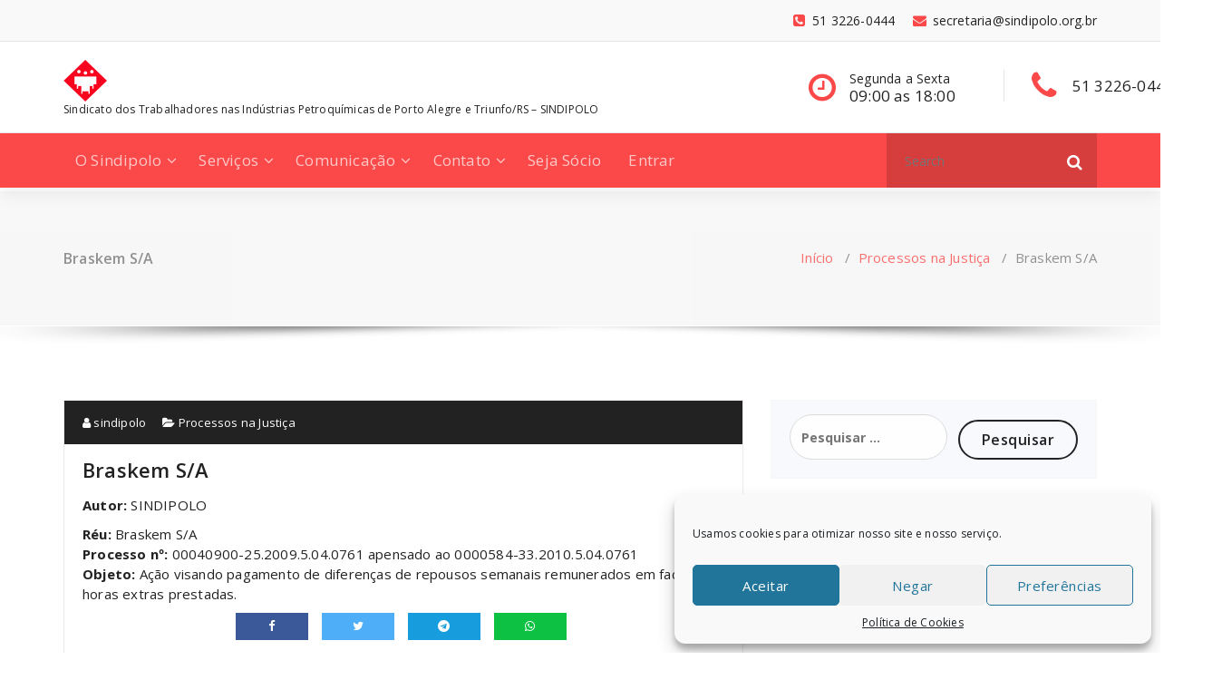

--- FILE ---
content_type: text/html; charset=UTF-8
request_url: https://sindipolo.org.br/?p=57
body_size: 17763
content:
<!DOCTYPE html>
<html lang="pt-BR">
	<head>
	<meta charset="UTF-8">
	<meta name="viewport" content="width=device-width, initial-scale=1">
	<link rel="profile" href="https://gmpg.org/xfn/11">
		<link rel="pingback" href="https://sindipolo.org.br/xmlrpc.php">
	
	<title>Braskem S/A &#8211; Sindipolo</title>
<meta name='robots' content='max-image-preview:large' />
	<style>img:is([sizes="auto" i], [sizes^="auto," i]) { contain-intrinsic-size: 3000px 1500px }</style>
	<link rel='dns-prefetch' href='//www.googletagmanager.com' />
<link rel='dns-prefetch' href='//fonts.googleapis.com' />
<link rel="alternate" type="application/rss+xml" title="Feed para Sindipolo &raquo;" href="https://sindipolo.org.br/?feed=rss2" />
<link rel="alternate" type="application/rss+xml" title="Feed de comentários para Sindipolo &raquo;" href="https://sindipolo.org.br/?feed=comments-rss2" />
<link rel="alternate" type="application/rss+xml" title="Feed de comentários para Sindipolo &raquo; Braskem S/A" href="https://sindipolo.org.br/?feed=rss2&#038;p=57" />
<script type="text/javascript">
/* <![CDATA[ */
window._wpemojiSettings = {"baseUrl":"https:\/\/s.w.org\/images\/core\/emoji\/15.0.3\/72x72\/","ext":".png","svgUrl":"https:\/\/s.w.org\/images\/core\/emoji\/15.0.3\/svg\/","svgExt":".svg","source":{"concatemoji":"https:\/\/sindipolo.org.br\/wp-includes\/js\/wp-emoji-release.min.js?ver=6.7.2"}};
/*! This file is auto-generated */
!function(i,n){var o,s,e;function c(e){try{var t={supportTests:e,timestamp:(new Date).valueOf()};sessionStorage.setItem(o,JSON.stringify(t))}catch(e){}}function p(e,t,n){e.clearRect(0,0,e.canvas.width,e.canvas.height),e.fillText(t,0,0);var t=new Uint32Array(e.getImageData(0,0,e.canvas.width,e.canvas.height).data),r=(e.clearRect(0,0,e.canvas.width,e.canvas.height),e.fillText(n,0,0),new Uint32Array(e.getImageData(0,0,e.canvas.width,e.canvas.height).data));return t.every(function(e,t){return e===r[t]})}function u(e,t,n){switch(t){case"flag":return n(e,"\ud83c\udff3\ufe0f\u200d\u26a7\ufe0f","\ud83c\udff3\ufe0f\u200b\u26a7\ufe0f")?!1:!n(e,"\ud83c\uddfa\ud83c\uddf3","\ud83c\uddfa\u200b\ud83c\uddf3")&&!n(e,"\ud83c\udff4\udb40\udc67\udb40\udc62\udb40\udc65\udb40\udc6e\udb40\udc67\udb40\udc7f","\ud83c\udff4\u200b\udb40\udc67\u200b\udb40\udc62\u200b\udb40\udc65\u200b\udb40\udc6e\u200b\udb40\udc67\u200b\udb40\udc7f");case"emoji":return!n(e,"\ud83d\udc26\u200d\u2b1b","\ud83d\udc26\u200b\u2b1b")}return!1}function f(e,t,n){var r="undefined"!=typeof WorkerGlobalScope&&self instanceof WorkerGlobalScope?new OffscreenCanvas(300,150):i.createElement("canvas"),a=r.getContext("2d",{willReadFrequently:!0}),o=(a.textBaseline="top",a.font="600 32px Arial",{});return e.forEach(function(e){o[e]=t(a,e,n)}),o}function t(e){var t=i.createElement("script");t.src=e,t.defer=!0,i.head.appendChild(t)}"undefined"!=typeof Promise&&(o="wpEmojiSettingsSupports",s=["flag","emoji"],n.supports={everything:!0,everythingExceptFlag:!0},e=new Promise(function(e){i.addEventListener("DOMContentLoaded",e,{once:!0})}),new Promise(function(t){var n=function(){try{var e=JSON.parse(sessionStorage.getItem(o));if("object"==typeof e&&"number"==typeof e.timestamp&&(new Date).valueOf()<e.timestamp+604800&&"object"==typeof e.supportTests)return e.supportTests}catch(e){}return null}();if(!n){if("undefined"!=typeof Worker&&"undefined"!=typeof OffscreenCanvas&&"undefined"!=typeof URL&&URL.createObjectURL&&"undefined"!=typeof Blob)try{var e="postMessage("+f.toString()+"("+[JSON.stringify(s),u.toString(),p.toString()].join(",")+"));",r=new Blob([e],{type:"text/javascript"}),a=new Worker(URL.createObjectURL(r),{name:"wpTestEmojiSupports"});return void(a.onmessage=function(e){c(n=e.data),a.terminate(),t(n)})}catch(e){}c(n=f(s,u,p))}t(n)}).then(function(e){for(var t in e)n.supports[t]=e[t],n.supports.everything=n.supports.everything&&n.supports[t],"flag"!==t&&(n.supports.everythingExceptFlag=n.supports.everythingExceptFlag&&n.supports[t]);n.supports.everythingExceptFlag=n.supports.everythingExceptFlag&&!n.supports.flag,n.DOMReady=!1,n.readyCallback=function(){n.DOMReady=!0}}).then(function(){return e}).then(function(){var e;n.supports.everything||(n.readyCallback(),(e=n.source||{}).concatemoji?t(e.concatemoji):e.wpemoji&&e.twemoji&&(t(e.twemoji),t(e.wpemoji)))}))}((window,document),window._wpemojiSettings);
/* ]]> */
</script>

<link rel='stylesheet' id='pt-cv-public-style-css' href='https://sindipolo.org.br/wp-content/plugins/content-views-query-and-display-post-page/public/assets/css/cv.css?ver=2.4.0.7' type='text/css' media='all' />
<style id='wp-emoji-styles-inline-css' type='text/css'>

	img.wp-smiley, img.emoji {
		display: inline !important;
		border: none !important;
		box-shadow: none !important;
		height: 1em !important;
		width: 1em !important;
		margin: 0 0.07em !important;
		vertical-align: -0.1em !important;
		background: none !important;
		padding: 0 !important;
	}
</style>
<link rel='stylesheet' id='wp-block-library-css' href='https://sindipolo.org.br/wp-includes/css/dist/block-library/style.min.css?ver=6.7.2' type='text/css' media='all' />
<style id='classic-theme-styles-inline-css' type='text/css'>
/*! This file is auto-generated */
.wp-block-button__link{color:#fff;background-color:#32373c;border-radius:9999px;box-shadow:none;text-decoration:none;padding:calc(.667em + 2px) calc(1.333em + 2px);font-size:1.125em}.wp-block-file__button{background:#32373c;color:#fff;text-decoration:none}
</style>
<style id='global-styles-inline-css' type='text/css'>
:root{--wp--preset--aspect-ratio--square: 1;--wp--preset--aspect-ratio--4-3: 4/3;--wp--preset--aspect-ratio--3-4: 3/4;--wp--preset--aspect-ratio--3-2: 3/2;--wp--preset--aspect-ratio--2-3: 2/3;--wp--preset--aspect-ratio--16-9: 16/9;--wp--preset--aspect-ratio--9-16: 9/16;--wp--preset--color--black: #000000;--wp--preset--color--cyan-bluish-gray: #abb8c3;--wp--preset--color--white: #ffffff;--wp--preset--color--pale-pink: #f78da7;--wp--preset--color--vivid-red: #cf2e2e;--wp--preset--color--luminous-vivid-orange: #ff6900;--wp--preset--color--luminous-vivid-amber: #fcb900;--wp--preset--color--light-green-cyan: #7bdcb5;--wp--preset--color--vivid-green-cyan: #00d084;--wp--preset--color--pale-cyan-blue: #8ed1fc;--wp--preset--color--vivid-cyan-blue: #0693e3;--wp--preset--color--vivid-purple: #9b51e0;--wp--preset--gradient--vivid-cyan-blue-to-vivid-purple: linear-gradient(135deg,rgba(6,147,227,1) 0%,rgb(155,81,224) 100%);--wp--preset--gradient--light-green-cyan-to-vivid-green-cyan: linear-gradient(135deg,rgb(122,220,180) 0%,rgb(0,208,130) 100%);--wp--preset--gradient--luminous-vivid-amber-to-luminous-vivid-orange: linear-gradient(135deg,rgba(252,185,0,1) 0%,rgba(255,105,0,1) 100%);--wp--preset--gradient--luminous-vivid-orange-to-vivid-red: linear-gradient(135deg,rgba(255,105,0,1) 0%,rgb(207,46,46) 100%);--wp--preset--gradient--very-light-gray-to-cyan-bluish-gray: linear-gradient(135deg,rgb(238,238,238) 0%,rgb(169,184,195) 100%);--wp--preset--gradient--cool-to-warm-spectrum: linear-gradient(135deg,rgb(74,234,220) 0%,rgb(151,120,209) 20%,rgb(207,42,186) 40%,rgb(238,44,130) 60%,rgb(251,105,98) 80%,rgb(254,248,76) 100%);--wp--preset--gradient--blush-light-purple: linear-gradient(135deg,rgb(255,206,236) 0%,rgb(152,150,240) 100%);--wp--preset--gradient--blush-bordeaux: linear-gradient(135deg,rgb(254,205,165) 0%,rgb(254,45,45) 50%,rgb(107,0,62) 100%);--wp--preset--gradient--luminous-dusk: linear-gradient(135deg,rgb(255,203,112) 0%,rgb(199,81,192) 50%,rgb(65,88,208) 100%);--wp--preset--gradient--pale-ocean: linear-gradient(135deg,rgb(255,245,203) 0%,rgb(182,227,212) 50%,rgb(51,167,181) 100%);--wp--preset--gradient--electric-grass: linear-gradient(135deg,rgb(202,248,128) 0%,rgb(113,206,126) 100%);--wp--preset--gradient--midnight: linear-gradient(135deg,rgb(2,3,129) 0%,rgb(40,116,252) 100%);--wp--preset--font-size--small: 13px;--wp--preset--font-size--medium: 20px;--wp--preset--font-size--large: 36px;--wp--preset--font-size--x-large: 42px;--wp--preset--spacing--20: 0.44rem;--wp--preset--spacing--30: 0.67rem;--wp--preset--spacing--40: 1rem;--wp--preset--spacing--50: 1.5rem;--wp--preset--spacing--60: 2.25rem;--wp--preset--spacing--70: 3.38rem;--wp--preset--spacing--80: 5.06rem;--wp--preset--shadow--natural: 6px 6px 9px rgba(0, 0, 0, 0.2);--wp--preset--shadow--deep: 12px 12px 50px rgba(0, 0, 0, 0.4);--wp--preset--shadow--sharp: 6px 6px 0px rgba(0, 0, 0, 0.2);--wp--preset--shadow--outlined: 6px 6px 0px -3px rgba(255, 255, 255, 1), 6px 6px rgba(0, 0, 0, 1);--wp--preset--shadow--crisp: 6px 6px 0px rgba(0, 0, 0, 1);}:where(.is-layout-flex){gap: 0.5em;}:where(.is-layout-grid){gap: 0.5em;}body .is-layout-flex{display: flex;}.is-layout-flex{flex-wrap: wrap;align-items: center;}.is-layout-flex > :is(*, div){margin: 0;}body .is-layout-grid{display: grid;}.is-layout-grid > :is(*, div){margin: 0;}:where(.wp-block-columns.is-layout-flex){gap: 2em;}:where(.wp-block-columns.is-layout-grid){gap: 2em;}:where(.wp-block-post-template.is-layout-flex){gap: 1.25em;}:where(.wp-block-post-template.is-layout-grid){gap: 1.25em;}.has-black-color{color: var(--wp--preset--color--black) !important;}.has-cyan-bluish-gray-color{color: var(--wp--preset--color--cyan-bluish-gray) !important;}.has-white-color{color: var(--wp--preset--color--white) !important;}.has-pale-pink-color{color: var(--wp--preset--color--pale-pink) !important;}.has-vivid-red-color{color: var(--wp--preset--color--vivid-red) !important;}.has-luminous-vivid-orange-color{color: var(--wp--preset--color--luminous-vivid-orange) !important;}.has-luminous-vivid-amber-color{color: var(--wp--preset--color--luminous-vivid-amber) !important;}.has-light-green-cyan-color{color: var(--wp--preset--color--light-green-cyan) !important;}.has-vivid-green-cyan-color{color: var(--wp--preset--color--vivid-green-cyan) !important;}.has-pale-cyan-blue-color{color: var(--wp--preset--color--pale-cyan-blue) !important;}.has-vivid-cyan-blue-color{color: var(--wp--preset--color--vivid-cyan-blue) !important;}.has-vivid-purple-color{color: var(--wp--preset--color--vivid-purple) !important;}.has-black-background-color{background-color: var(--wp--preset--color--black) !important;}.has-cyan-bluish-gray-background-color{background-color: var(--wp--preset--color--cyan-bluish-gray) !important;}.has-white-background-color{background-color: var(--wp--preset--color--white) !important;}.has-pale-pink-background-color{background-color: var(--wp--preset--color--pale-pink) !important;}.has-vivid-red-background-color{background-color: var(--wp--preset--color--vivid-red) !important;}.has-luminous-vivid-orange-background-color{background-color: var(--wp--preset--color--luminous-vivid-orange) !important;}.has-luminous-vivid-amber-background-color{background-color: var(--wp--preset--color--luminous-vivid-amber) !important;}.has-light-green-cyan-background-color{background-color: var(--wp--preset--color--light-green-cyan) !important;}.has-vivid-green-cyan-background-color{background-color: var(--wp--preset--color--vivid-green-cyan) !important;}.has-pale-cyan-blue-background-color{background-color: var(--wp--preset--color--pale-cyan-blue) !important;}.has-vivid-cyan-blue-background-color{background-color: var(--wp--preset--color--vivid-cyan-blue) !important;}.has-vivid-purple-background-color{background-color: var(--wp--preset--color--vivid-purple) !important;}.has-black-border-color{border-color: var(--wp--preset--color--black) !important;}.has-cyan-bluish-gray-border-color{border-color: var(--wp--preset--color--cyan-bluish-gray) !important;}.has-white-border-color{border-color: var(--wp--preset--color--white) !important;}.has-pale-pink-border-color{border-color: var(--wp--preset--color--pale-pink) !important;}.has-vivid-red-border-color{border-color: var(--wp--preset--color--vivid-red) !important;}.has-luminous-vivid-orange-border-color{border-color: var(--wp--preset--color--luminous-vivid-orange) !important;}.has-luminous-vivid-amber-border-color{border-color: var(--wp--preset--color--luminous-vivid-amber) !important;}.has-light-green-cyan-border-color{border-color: var(--wp--preset--color--light-green-cyan) !important;}.has-vivid-green-cyan-border-color{border-color: var(--wp--preset--color--vivid-green-cyan) !important;}.has-pale-cyan-blue-border-color{border-color: var(--wp--preset--color--pale-cyan-blue) !important;}.has-vivid-cyan-blue-border-color{border-color: var(--wp--preset--color--vivid-cyan-blue) !important;}.has-vivid-purple-border-color{border-color: var(--wp--preset--color--vivid-purple) !important;}.has-vivid-cyan-blue-to-vivid-purple-gradient-background{background: var(--wp--preset--gradient--vivid-cyan-blue-to-vivid-purple) !important;}.has-light-green-cyan-to-vivid-green-cyan-gradient-background{background: var(--wp--preset--gradient--light-green-cyan-to-vivid-green-cyan) !important;}.has-luminous-vivid-amber-to-luminous-vivid-orange-gradient-background{background: var(--wp--preset--gradient--luminous-vivid-amber-to-luminous-vivid-orange) !important;}.has-luminous-vivid-orange-to-vivid-red-gradient-background{background: var(--wp--preset--gradient--luminous-vivid-orange-to-vivid-red) !important;}.has-very-light-gray-to-cyan-bluish-gray-gradient-background{background: var(--wp--preset--gradient--very-light-gray-to-cyan-bluish-gray) !important;}.has-cool-to-warm-spectrum-gradient-background{background: var(--wp--preset--gradient--cool-to-warm-spectrum) !important;}.has-blush-light-purple-gradient-background{background: var(--wp--preset--gradient--blush-light-purple) !important;}.has-blush-bordeaux-gradient-background{background: var(--wp--preset--gradient--blush-bordeaux) !important;}.has-luminous-dusk-gradient-background{background: var(--wp--preset--gradient--luminous-dusk) !important;}.has-pale-ocean-gradient-background{background: var(--wp--preset--gradient--pale-ocean) !important;}.has-electric-grass-gradient-background{background: var(--wp--preset--gradient--electric-grass) !important;}.has-midnight-gradient-background{background: var(--wp--preset--gradient--midnight) !important;}.has-small-font-size{font-size: var(--wp--preset--font-size--small) !important;}.has-medium-font-size{font-size: var(--wp--preset--font-size--medium) !important;}.has-large-font-size{font-size: var(--wp--preset--font-size--large) !important;}.has-x-large-font-size{font-size: var(--wp--preset--font-size--x-large) !important;}
:where(.wp-block-post-template.is-layout-flex){gap: 1.25em;}:where(.wp-block-post-template.is-layout-grid){gap: 1.25em;}
:where(.wp-block-columns.is-layout-flex){gap: 2em;}:where(.wp-block-columns.is-layout-grid){gap: 2em;}
:root :where(.wp-block-pullquote){font-size: 1.5em;line-height: 1.6;}
</style>
<link rel='stylesheet' id='contact-form-7-css' href='https://sindipolo.org.br/wp-content/plugins/contact-form-7/includes/css/styles.css?ver=5.6.2' type='text/css' media='all' />
<link rel='stylesheet' id='icomoon-css' href='https://sindipolo.org.br/wp-content/plugins/kiwi-social-share/assets/vendors/icomoon/style.css?ver=2.1.5' type='text/css' media='all' />
<link rel='stylesheet' id='cmplz-general-css' href='https://sindipolo.org.br/wp-content/plugins/complianz-gdpr/assets/css/cookieblocker.min.css?ver=6.3.1' type='text/css' media='all' />
<link rel='stylesheet' id='magzee-fonts-css' href='//fonts.googleapis.com/css?family=Open+Sans%3A300%2C400%2C600%2C700%2C800%7CRaleway%3A400%2C700&#038;subset=latin%2Clatin-ext' type='text/css' media='all' />
<link rel='stylesheet' id='specia-style-css' href='https://sindipolo.org.br/wp-content/themes/magzee/style.css?ver=6.7.2' type='text/css' media='all' />
<style id='specia-style-inline-css' type='text/css'>
.bt-primary,a.bt-primary,button.bt-primary,.more-link,a.more-link, .wpcf7-submit,input.wpcf7-submit,div.tagcloud a,.widget .woocommerce-product-search input[type='search'],.widget .search-form input[type='search'],input[type='submit'],button[type='submit'],.woo-sidebar .woocommerce-mini-cart__buttons.buttons .button,footer .woocommerce-mini-cart__buttons.buttons .button,.woocommerce ul.products li.product .button, .woocommerce nav.woocommerce-pagination ul li a,.woocommerce nav.woocommerce-pagination ul li span,.top-scroll,.woocommerce-cart .wc-proceed-to-checkout a.checkout-button,.woocommerce table.cart td.actions .input-text,.woocommerce-page #content table.cart td.actions .input-text,.woocommerce-page table.cart td.actions .input-text,.wp-block-search .wp-block-search__input {
					border-radius: 100px !important;
				}

</style>
<link rel='stylesheet' id='owl-carousel-css' href='https://sindipolo.org.br/wp-content/themes/specia/css/owl.carousel.css?ver=6.7.2' type='text/css' media='all' />
<link rel='stylesheet' id='bootstrap-css' href='https://sindipolo.org.br/wp-content/themes/specia/css/bootstrap.min.css?ver=6.7.2' type='text/css' media='all' />
<link rel='stylesheet' id='woo-css' href='https://sindipolo.org.br/wp-content/themes/specia/css/woo.css?ver=6.7.2' type='text/css' media='all' />
<link rel='stylesheet' id='specia-form-css' href='https://sindipolo.org.br/wp-content/themes/specia/css/form.css?ver=6.7.2' type='text/css' media='all' />
<link rel='stylesheet' id='specia-typography-css' href='https://sindipolo.org.br/wp-content/themes/specia/css/typography.css?ver=6.7.2' type='text/css' media='all' />
<link rel='stylesheet' id='specia-widget-css' href='https://sindipolo.org.br/wp-content/themes/specia/css/widget.css?ver=6.7.2' type='text/css' media='all' />
<link rel='stylesheet' id='specia-top-widget-css' href='https://sindipolo.org.br/wp-content/themes/specia/css/top-widget.css?ver=6.7.2' type='text/css' media='all' />
<link rel='stylesheet' id='specia-text-animate-css' href='https://sindipolo.org.br/wp-content/themes/specia/css/text-animate.css?ver=6.7.2' type='text/css' media='all' />
<link rel='stylesheet' id='animate-css' href='https://sindipolo.org.br/wp-content/themes/specia/css/animate.min.css?ver=6.7.2' type='text/css' media='all' />
<link rel='stylesheet' id='specia-text-rotator-css' href='https://sindipolo.org.br/wp-content/themes/specia/css/text-rotator.css?ver=6.7.2' type='text/css' media='all' />
<link rel='stylesheet' id='specia-menus-css' href='https://sindipolo.org.br/wp-content/themes/specia/css/menus.css?ver=6.7.2' type='text/css' media='all' />
<link rel='stylesheet' id='font-awesome-css' href='https://sindipolo.org.br/wp-content/themes/specia/css/fonts/font-awesome/css/font-awesome.min.css?ver=6.7.2' type='text/css' media='all' />
<link rel='stylesheet' id='specia-fonts-css' href='//fonts.googleapis.com/css?family=Open+Sans%3A300%2C400%2C600%2C700%2C800%7CRaleway%3A400%2C700&#038;subset=latin%2Clatin-ext' type='text/css' media='all' />
<link rel='stylesheet' id='specia-parent-style-css' href='https://sindipolo.org.br/wp-content/themes/specia/style.css?ver=6.7.2' type='text/css' media='all' />
<link rel='stylesheet' id='magzee-style-css' href='https://sindipolo.org.br/wp-content/themes/magzee/style.css?ver=6.7.2' type='text/css' media='all' />
<link rel='stylesheet' id='magzee-default-css' href='https://sindipolo.org.br/wp-content/themes/magzee/css/colors/default.css?ver=6.7.2' type='text/css' media='all' />
<link rel='stylesheet' id='magzee-media-query-css' href='https://sindipolo.org.br/wp-content/themes/specia/css/media-query.css?ver=6.7.2' type='text/css' media='all' />
<script type="text/javascript" src="https://sindipolo.org.br/wp-includes/js/jquery/jquery.min.js?ver=3.7.1" id="jquery-core-js"></script>
<script type="text/javascript" src="https://sindipolo.org.br/wp-includes/js/jquery/jquery-migrate.min.js?ver=3.4.1" id="jquery-migrate-js"></script>
<script type="text/javascript" src="https://sindipolo.org.br/wp-content/themes/specia/js/bootstrap.min.js?ver=6.7.2" id="bootstrap-js"></script>
<script type="text/javascript" src="https://sindipolo.org.br/wp-content/themes/specia/js/owl.carousel.min.js?ver=6.7.2" id="owl-carousel-js"></script>
<script type="text/javascript" src="https://sindipolo.org.br/wp-content/themes/specia/js/jquery.simple-text-rotator.min.js?ver=6.7.2" id="jquery-text-rotator-js"></script>
<script type="text/javascript" src="https://sindipolo.org.br/wp-content/themes/specia/js/wow.min.js?ver=6.7.2" id="wow-min-js"></script>
<script type="text/javascript" src="https://sindipolo.org.br/wp-content/themes/specia/js/component.min.js?ver=6.7.2" id="specia-service-component-js"></script>
<script type="text/javascript" src="https://sindipolo.org.br/wp-content/themes/specia/js/modernizr.custom.min.js?ver=6.7.2" id="specia-service-modernizr-custom-js"></script>
<script type="text/javascript" src="https://sindipolo.org.br/wp-content/themes/specia/js/custom.js?ver=6.7.2" id="specia-custom-js-js"></script>

<!-- Snippet da etiqueta do Google (gtag.js) adicionado pelo Site Kit -->
<!-- Snippet do Google Análises adicionado pelo Site Kit -->
<script type="text/javascript" src="https://www.googletagmanager.com/gtag/js?id=GT-PL9D9PJH" id="google_gtagjs-js" async></script>
<script type="text/javascript" id="google_gtagjs-js-after">
/* <![CDATA[ */
window.dataLayer = window.dataLayer || [];function gtag(){dataLayer.push(arguments);}
gtag("set","linker",{"domains":["sindipolo.org.br"]});
gtag("js", new Date());
gtag("set", "developer_id.dZTNiMT", true);
gtag("config", "GT-PL9D9PJH");
 window._googlesitekit = window._googlesitekit || {}; window._googlesitekit.throttledEvents = []; window._googlesitekit.gtagEvent = (name, data) => { var key = JSON.stringify( { name, data } ); if ( !! window._googlesitekit.throttledEvents[ key ] ) { return; } window._googlesitekit.throttledEvents[ key ] = true; setTimeout( () => { delete window._googlesitekit.throttledEvents[ key ]; }, 5 ); gtag( "event", name, { ...data, event_source: "site-kit" } ); }; 
/* ]]> */
</script>
<link rel="https://api.w.org/" href="https://sindipolo.org.br/index.php?rest_route=/" /><link rel="alternate" title="JSON" type="application/json" href="https://sindipolo.org.br/index.php?rest_route=/wp/v2/posts/57" /><link rel="EditURI" type="application/rsd+xml" title="RSD" href="https://sindipolo.org.br/xmlrpc.php?rsd" />
<meta name="generator" content="WordPress 6.7.2" />
<link rel="canonical" href="https://sindipolo.org.br/?p=57" />
<link rel='shortlink' href='https://sindipolo.org.br/?p=57' />
<link rel="alternate" title="oEmbed (JSON)" type="application/json+oembed" href="https://sindipolo.org.br/index.php?rest_route=%2Foembed%2F1.0%2Fembed&#038;url=https%3A%2F%2Fsindipolo.org.br%2F%3Fp%3D57" />
<link rel="alternate" title="oEmbed (XML)" type="text/xml+oembed" href="https://sindipolo.org.br/index.php?rest_route=%2Foembed%2F1.0%2Fembed&#038;url=https%3A%2F%2Fsindipolo.org.br%2F%3Fp%3D57&#038;format=xml" />
<meta name="generator" content="Site Kit by Google 1.170.0" /><style>.cmplz-hidden{display:none!important;}</style><meta name="google-site-verification" content="IPoMeoZ3qN8oIk-OcHkxa4t9Ha6mvDeed6O0O7xzM6g"><link rel="icon" href="https://sindipolo.org.br/wp-content/uploads/2021/10/logo-sindipolo-150x150.png" sizes="32x32" />
<link rel="icon" href="https://sindipolo.org.br/wp-content/uploads/2021/10/logo-sindipolo.png" sizes="192x192" />
<link rel="apple-touch-icon" href="https://sindipolo.org.br/wp-content/uploads/2021/10/logo-sindipolo.png" />
<meta name="msapplication-TileImage" content="https://sindipolo.org.br/wp-content/uploads/2021/10/logo-sindipolo.png" />
		<style type="text/css" id="wp-custom-css">
			.single-post .type-post .wp-post-image {
  margin: 0 auto 0.5em;
  display: flex;
}		</style>
		</head>

<body data-cmplz=1 class="post-template-default single single-post postid-57 single-format-standard wp-custom-logo">
<div id="page" class="site">
<a class="skip-link screen-reader-text" href="#content">Pular para o conteúdo</a>



<!-- Header -->
<header id="header-section" class="header nav-magzee" role="banner">
		<div id="unique-header" class="header-top-info d-lg-block d-none wow fadeInDown">
		<div class="header-widget">
			<div class="container">
				<div class="row">
					<div class="col-lg-6 col-12">
						<div id="header-top-left" class="text-lg-left text-center">
			                <!-- Start Social Media Icons -->
																					<!-- /End Social Media Icons-->
			            </div>
			        </div>
			        <div class="col-lg-6 col-12">
						<div id="header-top-right" class="text-lg-right text-center">
																						<!-- Start Contact Info -->
								 
									<div class="widget widget_info">
										<a href="mailto:secretaria@sindipolo.org.br">
											<i class="fa fa-envelope"></i>
											<span>secretaria@sindipolo.org.br</span>
										</a>
									</div>
																
								 
									<div class="widget widget_info">
										<a href="tel:51 3226-0444">
											<i class="fa fa-phone-square"></i>
											<span>51 3226-0444</span>
										</a>
									</div>
																<!-- /End Contact Info -->
													</div>
					</div>
			    </div>
			</div>
	    </div>
	</div>
	
<!-- Header Widget Info -->
    <div class="header-widget-info d-lg-block d-none">
        <div class="container">
            <div class="row">
                <div class="col-md-12">
                    <div class="header-wrapper">
                        <div class="brand-logo">
                            <div class="logo">
                            	<a href="https://sindipolo.org.br/" class="custom-logo-link" rel="home"><img width="192" height="200" src="https://sindipolo.org.br/wp-content/uploads/2021/10/logo-sindipolo.png" class="custom-logo navbar-brand" alt="Sindipolo" decoding="async" /></a>		                            <p class="site-description">Sindicato dos Trabalhadores nas Indústrias Petroquímicas de Porto Alegre e Triunfo/RS – SINDIPOLO</p>
		                                                    </div>
                        </div>
						                        <div class="header-right">
                            <div class="header-info">
							    <div class="header-carousel">
																			<div class="widget widget_contact widget_first">
											<div class="contact-area">
																									<div class="contact-icon"><i class="fa fa-clock-o"></i></div>
																								
																									<a href="" class="contact-info">
														<span class="text">Segunda a Sexta</span>
														<span class="title">09:00 as 18:00</span>
													</a>
													
											</div>
										</div>
																       
								   										<div class="widget widget_contact widget_second">
											<div class="contact-area">
																									<div class="contact-icon"><i class="fa fa-phone"></i></div>
																								
																									<a href="" class="contact-info">
														<span class="text"></span>
														<span class="title">51 3226-0444</span>
													</a>
													
											</div>
										</div>
																		
							         							    </div>
                            </div>
                        </div>
						                    </div>
                </div>
            </div>
        </div>
    </div>

    <div class="navigator-wrapper">
		<!-- Mobile Toggle -->
	    <div class="theme-mobile-nav d-lg-none d-block sticky-nav">
	        <div class="container">
	            <div class="row">
	                <div class="col-md-12">
	                    <div class="theme-mobile-menu">
	                        <div class="headtop-mobi">
	                            <div class="headtop-shift">
	                                <a href="javascript:void(0);" class="header-sidebar-toggle open-toggle"><span></span></a>
	                                <a href="javascript:void(0);" class="header-sidebar-toggle close-button"><span></span></a>
	                                <div id="mob-h-top" class="mobi-head-top animated"></div>
	                            </div>
	                        </div>
	                        <div class="mobile-logo">
                             	<a href="https://sindipolo.org.br/" class="custom-logo-link" rel="home"><img width="192" height="200" src="https://sindipolo.org.br/wp-content/uploads/2021/10/logo-sindipolo.png" class="custom-logo navbar-brand" alt="Sindipolo" decoding="async" /></a>                                    <p class="site-description">Sindicato dos Trabalhadores nas Indústrias Petroquímicas de Porto Alegre e Triunfo/RS – SINDIPOLO</p>
                                	                        </div>
	                        <div class="menu-toggle-wrap">
	                            <div class="hamburger-menu">
	                                <a href="javascript:void(0);" class="menu-toggle">
	                                    <div class="top-bun"></div>
	                                    <div class="meat"></div>
	                                    <div class="bottom-bun"></div>
	                                </a>
	                            </div>
	                        </div>
	                        <div id="mobile-m" class="mobile-menu">
	                            <div class="mobile-menu-shift">
	                                <a href="javascript:void(0);" class="close-style close-menu"></a>
	                            </div>
	                        </div>
	                    </div>
	                </div>
	            </div>
	        </div>
	    </div>
	    <!-- / -->
	    <!-- Top Menu -->
        <div class="xl-nav-area d-none d-lg-block">
            <div class="navigation sticky-nav">
                <div class="container">
                    <div class="row">
                        <div class="col-md-12">
                            <div class="theme-menu">
                                <nav class="menubar">
                                    <ul id="menu-menu-barra" class="menu-wrap"><li id="menu-item-25" class="menu-item menu-item-type-custom menu-item-object-custom menu-item-has-children menu-item-25 dropdown"><a href="#">O Sindipolo</a><span class="mobi_drop d-lg-none"><a href="#" class="fa fa-plus"></a></span>
<ul class="dropdown-menu">
	<li id="menu-item-21" class="menu-item menu-item-type-post_type menu-item-object-page menu-item-21"><a href="https://sindipolo.org.br/?page_id=15">Diretoria</a></li>
	<li id="menu-item-1477" class="menu-item menu-item-type-post_type menu-item-object-page menu-item-1477"><a href="https://sindipolo.org.br/?page_id=1468">Estatuto</a></li>
	<li id="menu-item-23" class="menu-item menu-item-type-post_type menu-item-object-page menu-item-23"><a href="https://sindipolo.org.br/?page_id=12">Histórico</a></li>
</ul>
</li>
<li id="menu-item-43" class="menu-item menu-item-type-custom menu-item-object-custom menu-item-has-children menu-item-43 dropdown"><a href="#">Serviços</a><span class="mobi_drop d-lg-none"><a href="#" class="fa fa-plus"></a></span>
<ul class="dropdown-menu">
	<li id="menu-item-1159" class="menu-item menu-item-type-post_type menu-item-object-page menu-item-1159"><a href="https://sindipolo.org.br/?page_id=1145">Assessoria Jurídica</a></li>
	<li id="menu-item-1201" class="menu-item menu-item-type-custom menu-item-object-custom menu-item-1201"><a href="http://sindipolo.org.br/?cat=2">Acordos</a></li>
	<li id="menu-item-1202" class="menu-item menu-item-type-custom menu-item-object-custom menu-item-1202"><a href="http://sindipolo.org.br/?cat=6">Convênios</a></li>
	<li id="menu-item-1203" class="menu-item menu-item-type-custom menu-item-object-custom menu-item-1203"><a href="http://sindipolo.org.br/?cat=11">Processos na Justiça</a></li>
	<li id="menu-item-96" class="menu-item menu-item-type-custom menu-item-object-custom menu-item-96"><a href="http://sindipolo.org.br/?cat=13">Calendários Turno e Adm</a></li>
</ul>
</li>
<li id="menu-item-115" class="menu-item menu-item-type-custom menu-item-object-custom menu-item-has-children menu-item-115 dropdown"><a href="#">Comunicação</a><span class="mobi_drop d-lg-none"><a href="#" class="fa fa-plus"></a></span>
<ul class="dropdown-menu">
	<li id="menu-item-343" class="menu-item menu-item-type-custom menu-item-object-custom menu-item-343"><a href="http://sindipolo.org.br/?cat=10">Notícias</a></li>
	<li id="menu-item-1204" class="menu-item menu-item-type-custom menu-item-object-custom menu-item-1204"><a href="http://sindipolo.org.br/?cat=9">Em Dia</a></li>
	<li id="menu-item-1158" class="menu-item menu-item-type-post_type menu-item-object-page menu-item-1158"><a href="https://sindipolo.org.br/?page_id=1149">Fotos</a></li>
	<li id="menu-item-1157" class="menu-item menu-item-type-post_type menu-item-object-page menu-item-1157"><a href="https://sindipolo.org.br/?page_id=1151">Vídeos</a></li>
</ul>
</li>
<li id="menu-item-1131" class="menu-item menu-item-type-custom menu-item-object-custom menu-item-has-children menu-item-1131 dropdown"><a href="#">Contato</a><span class="mobi_drop d-lg-none"><a href="#" class="fa fa-plus"></a></span>
<ul class="dropdown-menu">
	<li id="menu-item-320" class="menu-item menu-item-type-post_type menu-item-object-page menu-item-320"><a href="https://sindipolo.org.br/?page_id=318">Fale Conosco</a></li>
	<li id="menu-item-1136" class="menu-item menu-item-type-post_type menu-item-object-page menu-item-1136"><a href="https://sindipolo.org.br/?page_id=1132">Onde Estamos</a></li>
	<li id="menu-item-1313" class="menu-item menu-item-type-post_type menu-item-object-page menu-item-1313"><a href="https://sindipolo.org.br/?page_id=1312">Política de Privacidade</a></li>
</ul>
</li>
<li id="menu-item-1142" class="menu-item menu-item-type-post_type menu-item-object-page menu-item-1142"><a href="https://sindipolo.org.br/?page_id=1138">Seja Sócio</a></li>
<li id="menu-item-316" class="menu-item menu-item-type-custom menu-item-object-custom menu-item-316"><a href="https://sindipolo.org.br/wp-login.php">Entrar</a></li>
</ul>                        
                                </nav>
                                <div class="menu-right">
                                    <ul class="wrap-right">
                                        <li class="search-button">
                                            <form method="get" id="searchform" class="search-form search-default search-bg" action="https://sindipolo.org.br/">
                                                <div>
                                                    <span class="screen-reader-text">Search for:</span>
                                                    <input type="search" class="search-field header-search-field" placeholder="Search" value="" name="s" id="s" />
                                                    <button role="button" type="submit" class="search-submit" aria-label="Search">
                                                        <i class="fa fa-search" aria-hidden="true"></i>
                                                    </button>
                                                </div>
                                            </form>
                                        </li>
										                                        <li class="cart-wrapper">
                                            <div class="cart-icon-wrap">
												                                            </div>
                                            
                                            <!-- Shopping Cart -->
                                                                                        <!--end shopping-cart -->
                                        </li>
                                                                            </ul>                            
                                </div>
                            </div>
                        </div>
                    </div>
                </div>
            </div>
        </div>
        <!-- / -->
				
		
</header>

<section class="breadcrumb shadow-one">
    <div class="background-overlay">
        <div class="container">
            <div class="row padding-top-40 padding-bottom-40">
                <div class="col-md-6 col-xs-12 col-sm-6">
                     <h2>
						Braskem S/A					</h2>
                </div>

                <div class="col-md-6 col-xs-12 col-sm-6 breadcrumb-position">
					<ul class="page-breadcrumb">
						<li><a href="https://sindipolo.org.br">Início</a> &nbsp &#47; &nbsp<a href="https://sindipolo.org.br/?cat=11">Processos na Justiça</a> &nbsp &#47; &nbsp<li class="active">Braskem S/A</li></li>                    </ul>
                </div>
            </div>
        </div>
    </div>
</section>

<div class="clearfix"></div>
<div id="content" class="site-content" role="main">
<!-- Blog & Sidebar Section -->
<section class="page-wrapper">
	<div class="container">
		<div class="row padding-top-60 padding-bottom-60">
			
			<!--Blog Detail-->
			<div class="col-md-8" >
					
										
												
							<article id="post-57" class="post-57 post type-post status-publish format-standard hentry category-processos-na-justica">
        <a  href="https://sindipolo.org.br/?p=57" class="post-thumbnail" ></a>
	    <footer class="entry-footer">
        <span class="byline">
            <span class="author vcard">
				<a class="url fn n" href="https://sindipolo.org.br/?author=1"><i class="fa fa-user"></i>  sindipolo</a>
            </span>
        </span>

                <span class="cat-links">
            <a href="https://sindipolo.org.br/?p=57"><i class="fa fa-folder-open"></i>  <a href="https://sindipolo.org.br/?cat=11" rel="category">Processos na Justiça</a></a>
        </span>
        
        
    </footer><!-- .entry-footer -->

    <header class="entry-header">
        <h2 class="entry-title">Braskem S/A</h2> 
    </header><!-- .entry-header -->

    <div class="entry-content">
       
<p><strong>Autor:</strong> SINDIPOLO</p>



<p><strong>Réu:</strong> Braskem S/A<br><strong>Processo nº:</strong> 00040900-25.2009.5.04.0761 apensado ao 0000584-33.2010.5.04.0761<br><strong>Objeto:</strong> Ação visando pagamento de diferenças de repousos semanais remunerados em face das horas extras prestadas.</p>
<ul class="kiwi-article-bar rect kiwi-article-bar-center "><li><a data-class="popup" data-network="facebook" class="kiwi-nw-facebook" href="https://www.facebook.com/sharer.php?u=https%3A%2F%2Fsindipolo.org.br%2F%3Fp%3D57" target="_blank" rel="nofollow"><span class="kicon-facebook"></span> </a></li><li><a data-class="popup" data-network="twitter" class="kiwi-nw-twitter" href="https://twitter.com/intent/tweet?text=Braskem%20S/A&#038;url=https%3A%2F%2Fsindipolo.org.br%2F%3Fp%3D57" target="_blank" rel="nofollow"><span class="kicon-twitter"></span> </a></li><li><a data-class="popup" data-network="telegram" class="kiwi-nw-telegram" href="https://telegram.me/share/url?url=https%3A%2F%2Fsindipolo.org.br%2F%3Fp%3D57&#038;text=Braskem%20S/A" target="_blank" rel="nofollow"><span class="kicon-telegram"></span> </a></li><li><a data-class="popup" class="kiwi-nw-whatsapp" data-network="whatsapp" href="https://wa.me/?text=Look%20at%20this:%20Braskem+S%2FA%20-%20https%3A%2F%2Fsindipolo.org.br%2F%3Fp%3D57" target="_blank" rel="nofollow"><span class="kicon-whatsapp"></span> </a></li></ul>    </div><!-- .entry-content -->

</article>
					
												
						
<div id="comments" class="comments-area">

		<div id="respond" class="comment-respond">
		<h3 id="reply-title" class="comment-reply-title">Deixe um comentário <small><a rel="nofollow" id="cancel-comment-reply-link" href="/?p=57#respond" style="display:none;">Cancelar resposta</a></small></h3><form action="https://sindipolo.org.br/wp-comments-post.php" method="post" id="commentform" class="comment-form" novalidate><p class="comment-notes"><span id="email-notes">O seu endereço de e-mail não será publicado.</span> <span class="required-field-message">Campos obrigatórios são marcados com <span class="required">*</span></span></p><p class="comment-form-comment"><label for="comment">Comentário <span class="required">*</span></label> <textarea id="comment" name="comment" cols="45" rows="8" maxlength="65525" required></textarea></p><p class="comment-form-author"><label for="author">Nome <span class="required">*</span></label> <input id="author" name="author" type="text" value="" size="30" maxlength="245" autocomplete="name" required /></p>
<p class="comment-form-email"><label for="email">E-mail <span class="required">*</span></label> <input id="email" name="email" type="email" value="" size="30" maxlength="100" aria-describedby="email-notes" autocomplete="email" required /></p>
<p class="comment-form-url"><label for="url">Site</label> <input id="url" name="url" type="url" value="" size="30" maxlength="200" autocomplete="url" /></p>
<p class="form-submit"><input name="submit" type="submit" id="submit" class="submit" value="Publicar comentário" /> <input type='hidden' name='comment_post_ID' value='57' id='comment_post_ID' />
<input type='hidden' name='comment_parent' id='comment_parent' value='0' />
</p></form>	</div><!-- #respond -->
	
</div><!-- #comments -->
						
								
			</div>
			<!--/End of Blog Detail-->

				<div class="col-md-4">
	<div class="sidebar" role="complementary">
		<aside id="search-2" class="widget"><form role="search" method="get" class="search-form" action="https://sindipolo.org.br/">
				<label>
					<span class="screen-reader-text">Pesquisar por:</span>
					<input type="search" class="search-field" placeholder="Pesquisar &hellip;" value="" name="s" />
				</label>
				<input type="submit" class="search-submit" value="Pesquisar" />
			</form></aside><aside id="categories-3" class="widget"><h3 class="widget-title">Categorias</h3><div class="title-border"></div><form action="https://sindipolo.org.br" method="get"><label class="screen-reader-text" for="cat">Categorias</label><select  name='cat' id='cat' class='postform'>
	<option value='-1'>Selecionar categoria</option>
	<option class="level-0" value="2">Acordos&nbsp;&nbsp;(25)</option>
	<option class="level-1" value="3">&nbsp;&nbsp;&nbsp;Coletivo &#8211; ACT&nbsp;&nbsp;(10)</option>
	<option class="level-1" value="4">&nbsp;&nbsp;&nbsp;PLR&nbsp;&nbsp;(9)</option>
	<option class="level-1" value="5">&nbsp;&nbsp;&nbsp;Turno&nbsp;&nbsp;(6)</option>
	<option class="level-0" value="8">Comunicação&nbsp;&nbsp;(710)</option>
	<option class="level-1" value="9">&nbsp;&nbsp;&nbsp;Em Dia&nbsp;&nbsp;(463)</option>
	<option class="level-1" value="14">&nbsp;&nbsp;&nbsp;Em Dia Digital&nbsp;&nbsp;(83)</option>
	<option class="level-1" value="10">&nbsp;&nbsp;&nbsp;Notícias&nbsp;&nbsp;(243)</option>
	<option class="level-1" value="15">&nbsp;&nbsp;&nbsp;Vídeos&nbsp;&nbsp;(9)</option>
	<option class="level-0" value="6">Convênios&nbsp;&nbsp;(12)</option>
	<option class="level-1" value="7">&nbsp;&nbsp;&nbsp;Educação&nbsp;&nbsp;(11)</option>
	<option class="level-0" value="11">Processos na Justiça&nbsp;&nbsp;(13)</option>
	<option class="level-0" value="1">Sem categoria&nbsp;&nbsp;(11)</option>
	<option class="level-0" value="13">Tabelas&nbsp;&nbsp;(3)</option>
</select>
</form><script type="text/javascript">
/* <![CDATA[ */

(function() {
	var dropdown = document.getElementById( "cat" );
	function onCatChange() {
		if ( dropdown.options[ dropdown.selectedIndex ].value > 0 ) {
			dropdown.parentNode.submit();
		}
	}
	dropdown.onchange = onCatChange;
})();

/* ]]> */
</script>
</aside>
		<aside id="recent-posts-2" class="widget">
		<h3 class="widget-title">Últimas Publicações</h3><div class="title-border"></div>
		<ul>
											<li>
					<a href="https://sindipolo.org.br/?p=3285">SINDIPOLO PARTICIPA DE ATO EM DEFESA DA DEMOCRACIA E SOBERANIA</a>
									</li>
											<li>
					<a href="https://sindipolo.org.br/?p=3282">CIPAA: COMBATER O ASSÉDIO TAMBÉM É FUNÇÃO DA CIPA</a>
									</li>
											<li>
					<a href="https://sindipolo.org.br/?p=3272">ATÉ QUANDO, INNOVA? CHEGA DE TRATAR TRABALHADORES COMO VASSALOS!</a>
									</li>
											<li>
					<a href="https://sindipolo.org.br/?p=3260">Saúde Mental de Fachada: quando o discurso do cuidado encobre a violência institucional</a>
									</li>
											<li>
					<a href="https://sindipolo.org.br/?p=3253">✊🏽 BOAS FESTAS, COM LUTA, UNIÃO E ESPERANÇA! ✊🏽</a>
									</li>
					</ul>

		</aside>	</div><!-- #secondary -->
</div>
		</div>	
	</div>
</section>
<!-- End of Blog & Sidebar Section -->
 
<div class="clearfix"></div>


<!--======================================
    Footer Section
========================================-->

<div class="clearfix"></div>

<!--======================================
    Footer Copyright
========================================-->
	<section id="specia-footer" class="footer-copyright">
		<div class="container">
			<div class="row padding-top-20 padding-bottom-10 ">
				<div class="col-md-6 text-left">
																<p class="copyright">
						Copyright &copy; 2026 Sindipolo | Powered by <a href="https://speciatheme.com/" target="_blank">Specia WordPress Theme</a>						</p>
									</div>

				<div class="col-md-6">
										
											<ul class="payment-icon">
														
															
															
														
													</ul>
									</div>
			</div>
		</div>
	</section>
<!--======================================
    Top Scroller
========================================-->
<a href="#" class="top-scroll"><i class="fa fa-hand-o-up"></i></a> 
</div>
</div>

<!-- Consent Management powered by Complianz | GDPR/CCPA Cookie Consent https://wordpress.org/plugins/complianz-gdpr -->
<div id="cmplz-cookiebanner-container"><div class="cmplz-cookiebanner cmplz-hidden banner-1 optin cmplz-bottom-right cmplz-categories-type-view-preferences" aria-modal="true" data-nosnippet="true" role="dialog" aria-live="polite" aria-labelledby="cmplz-header-1-optin" aria-describedby="cmplz-message-1-optin">
	<div class="cmplz-header">
		<div class="cmplz-logo"></div>
		<div class="cmplz-title" id="cmplz-header-1-optin">Gerenciar Consentimento de Cookies</div>
		<div class="cmplz-close" tabindex="0" role="button" aria-label="close-dialog">
			<svg aria-hidden="true" focusable="false" data-prefix="fas" data-icon="times" class="svg-inline--fa fa-times fa-w-11" role="img" xmlns="http://www.w3.org/2000/svg" viewBox="0 0 352 512"><path fill="currentColor" d="M242.72 256l100.07-100.07c12.28-12.28 12.28-32.19 0-44.48l-22.24-22.24c-12.28-12.28-32.19-12.28-44.48 0L176 189.28 75.93 89.21c-12.28-12.28-32.19-12.28-44.48 0L9.21 111.45c-12.28 12.28-12.28 32.19 0 44.48L109.28 256 9.21 356.07c-12.28 12.28-12.28 32.19 0 44.48l22.24 22.24c12.28 12.28 32.2 12.28 44.48 0L176 322.72l100.07 100.07c12.28 12.28 32.2 12.28 44.48 0l22.24-22.24c12.28-12.28 12.28-32.19 0-44.48L242.72 256z"></path></svg>
		</div>
	</div>

		<div class="cmplz-divider cmplz-divider-header"></div>
		<div class="cmplz-body">
			<div class="cmplz-message" id="cmplz-message-1-optin">Usamos cookies para otimizar nosso site e nosso serviço.</div>
			<!-- categories start -->
			<div class="cmplz-categories">
				<details class="cmplz-category cmplz-functional" >
					<summary>
						<span class="cmplz-category-header">
							<span class="cmplz-category-title">Funcional</span>
							<span class='cmplz-always-active'>
								<span class="cmplz-banner-checkbox">
									<input type="checkbox"
										   id="cmplz-functional-optin"
										   data-category="cmplz_functional"
										   class="cmplz-consent-checkbox cmplz-functional"
										   size="40"
										   value="1"/>
									<label class="cmplz-label" for="cmplz-functional-optin" tabindex="0"><span>Funcional</span></label>
								</span>
								Sempre ativo							</span>
							<span class="cmplz-icon cmplz-open">
								<svg xmlns="http://www.w3.org/2000/svg" viewBox="0 0 448 512"  height="18" ><path d="M224 416c-8.188 0-16.38-3.125-22.62-9.375l-192-192c-12.5-12.5-12.5-32.75 0-45.25s32.75-12.5 45.25 0L224 338.8l169.4-169.4c12.5-12.5 32.75-12.5 45.25 0s12.5 32.75 0 45.25l-192 192C240.4 412.9 232.2 416 224 416z"/></svg>
							</span>
						</span>
					</summary>
					<div class="cmplz-description">
						<span class="cmplz-description-functional">O armazenamento ou acesso técnico é estritamente necessário para a finalidade legítima de permitir a utilização de um serviço específico explicitamente solicitado pelo assinante ou utilizador, ou com a finalidade exclusiva de efetuar a transmissão de uma comunicação através de uma rede de comunicações eletrónicas.</span>
					</div>
				</details>

				<details class="cmplz-category cmplz-preferences" >
					<summary>
						<span class="cmplz-category-header">
							<span class="cmplz-category-title">Preferências</span>
							<span class="cmplz-banner-checkbox">
								<input type="checkbox"
									   id="cmplz-preferences-optin"
									   data-category="cmplz_preferences"
									   class="cmplz-consent-checkbox cmplz-preferences"
									   size="40"
									   value="1"/>
								<label class="cmplz-label" for="cmplz-preferences-optin" tabindex="0"><span>Preferências</span></label>
							</span>
							<span class="cmplz-icon cmplz-open">
								<svg xmlns="http://www.w3.org/2000/svg" viewBox="0 0 448 512"  height="18" ><path d="M224 416c-8.188 0-16.38-3.125-22.62-9.375l-192-192c-12.5-12.5-12.5-32.75 0-45.25s32.75-12.5 45.25 0L224 338.8l169.4-169.4c12.5-12.5 32.75-12.5 45.25 0s12.5 32.75 0 45.25l-192 192C240.4 412.9 232.2 416 224 416z"/></svg>
							</span>
						</span>
					</summary>
					<div class="cmplz-description">
						<span class="cmplz-description-preferences">O armazenamento ou acesso técnico é necessário para o propósito legítimo de armazenar preferências que não são solicitadas pelo assinante ou usuário.</span>
					</div>
				</details>

				<details class="cmplz-category cmplz-statistics" >
					<summary>
						<span class="cmplz-category-header">
							<span class="cmplz-category-title">Estatísticas</span>
							<span class="cmplz-banner-checkbox">
								<input type="checkbox"
									   id="cmplz-statistics-optin"
									   data-category="cmplz_statistics"
									   class="cmplz-consent-checkbox cmplz-statistics"
									   size="40"
									   value="1"/>
								<label class="cmplz-label" for="cmplz-statistics-optin" tabindex="0"><span>Estatísticas</span></label>
							</span>
							<span class="cmplz-icon cmplz-open">
								<svg xmlns="http://www.w3.org/2000/svg" viewBox="0 0 448 512"  height="18" ><path d="M224 416c-8.188 0-16.38-3.125-22.62-9.375l-192-192c-12.5-12.5-12.5-32.75 0-45.25s32.75-12.5 45.25 0L224 338.8l169.4-169.4c12.5-12.5 32.75-12.5 45.25 0s12.5 32.75 0 45.25l-192 192C240.4 412.9 232.2 416 224 416z"/></svg>
							</span>
						</span>
					</summary>
					<div class="cmplz-description">
						<span class="cmplz-description-statistics">O armazenamento ou acesso técnico que é usado exclusivamente para fins estatísticos.</span>
						<span class="cmplz-description-statistics-anonymous">O armazenamento técnico ou acesso que é usado exclusivamente para fins estatísticos anônimos. Sem uma intimação, conformidade voluntária por parte de seu provedor de serviços de Internet ou registros adicionais de terceiros, as informações armazenadas ou recuperadas apenas para esse fim geralmente não podem ser usadas para identificá-lo.</span>
					</div>
				</details>
				<details class="cmplz-category cmplz-marketing" >
					<summary>
						<span class="cmplz-category-header">
							<span class="cmplz-category-title">Marketing</span>
							<span class="cmplz-banner-checkbox">
								<input type="checkbox"
									   id="cmplz-marketing-optin"
									   data-category="cmplz_marketing"
									   class="cmplz-consent-checkbox cmplz-marketing"
									   size="40"
									   value="1"/>
								<label class="cmplz-label" for="cmplz-marketing-optin" tabindex="0"><span>Marketing</span></label>
							</span>
							<span class="cmplz-icon cmplz-open">
								<svg xmlns="http://www.w3.org/2000/svg" viewBox="0 0 448 512"  height="18" ><path d="M224 416c-8.188 0-16.38-3.125-22.62-9.375l-192-192c-12.5-12.5-12.5-32.75 0-45.25s32.75-12.5 45.25 0L224 338.8l169.4-169.4c12.5-12.5 32.75-12.5 45.25 0s12.5 32.75 0 45.25l-192 192C240.4 412.9 232.2 416 224 416z"/></svg>
							</span>
						</span>
					</summary>
					<div class="cmplz-description">
						<span class="cmplz-description-marketing">O armazenamento ou acesso técnico é necessário para criar perfis de usuário para enviar publicidade ou para rastrear o usuário em um site ou em vários sites para fins de marketing semelhantes.</span>
					</div>
				</details>
			</div><!-- categories end -->
					</div>

		<div class="cmplz-links cmplz-information">
			<a class="cmplz-link cmplz-manage-options cookie-statement" href="#" data-relative_url="#cmplz-manage-consent-container">Gerenciar opções</a>
			<a class="cmplz-link cmplz-manage-third-parties cookie-statement" href="#" data-relative_url="#cmplz-cookies-overview">Gerenciar serviços</a>
			<a class="cmplz-link cmplz-manage-vendors tcf cookie-statement" href="#" data-relative_url="#cmplz-tcf-wrapper">Gerenciar fornecedores</a>
			<a class="cmplz-link cmplz-external cmplz-read-more-purposes tcf" target="_blank" rel="noopener noreferrer nofollow" href="https://cookiedatabase.org/tcf/purposes/">Leia mais sobre esses propósitos</a>
					</div>

	<div class="cmplz-divider cmplz-footer"></div>

	<div class="cmplz-buttons">
		<button class="cmplz-btn cmplz-accept">Aceitar</button>
		<button class="cmplz-btn cmplz-deny">Negar</button>
		<button class="cmplz-btn cmplz-view-preferences">Preferências</button>
		<button class="cmplz-btn cmplz-save-preferences">Salvar preferências</button>
		<a class="cmplz-btn cmplz-manage-options tcf cookie-statement" href="#" data-relative_url="#cmplz-manage-consent-container">Preferências</a>
			</div>

	<div class="cmplz-links cmplz-documents">
		<a class="cmplz-link cookie-statement" href="#" data-relative_url="">{title}</a>
		<a class="cmplz-link privacy-statement" href="#" data-relative_url="">{title}</a>
		<a class="cmplz-link impressum" href="#" data-relative_url="">{title}</a>
			</div>

</div>


</div>
					<div id="cmplz-manage-consent" data-nosnippet="true"><button class="cmplz-btn cmplz-hidden cmplz-manage-consent manage-consent-1">Gerenciar o consentimento</button>

</div><link rel='stylesheet' id='kiwi_social_sharing-frontend-css' href='https://sindipolo.org.br/wp-content/plugins/kiwi-social-share/assets/css/frontend.min.css?ver=2.1.5' type='text/css' media='all' />
<script type="text/javascript" src="https://sindipolo.org.br/wp-includes/js/dist/vendor/wp-polyfill.min.js?ver=3.15.0" id="wp-polyfill-js"></script>
<script type="text/javascript" id="contact-form-7-js-extra">
/* <![CDATA[ */
var wpcf7 = {"api":{"root":"https:\/\/sindipolo.org.br\/index.php?rest_route=\/","namespace":"contact-form-7\/v1"},"cached":"1"};
/* ]]> */
</script>
<script type="text/javascript" src="https://sindipolo.org.br/wp-content/plugins/contact-form-7/includes/js/index.js?ver=5.6.2" id="contact-form-7-js"></script>
<script type="text/javascript" id="pt-cv-content-views-script-js-extra">
/* <![CDATA[ */
var PT_CV_PUBLIC = {"_prefix":"pt-cv-","page_to_show":"5","_nonce":"03e8784d72","is_admin":"","is_mobile":"","ajaxurl":"https:\/\/sindipolo.org.br\/wp-admin\/admin-ajax.php","lang":"","loading_image_src":"data:image\/gif;base64,R0lGODlhDwAPALMPAMrKygwMDJOTkz09PZWVla+vr3p6euTk5M7OzuXl5TMzMwAAAJmZmWZmZszMzP\/\/\/yH\/[base64]\/wyVlamTi3nSdgwFNdhEJgTJoNyoB9ISYoQmdjiZPcj7EYCAeCF1gEDo4Dz2eIAAAh+QQFCgAPACwCAAAADQANAAAEM\/DJBxiYeLKdX3IJZT1FU0iIg2RNKx3OkZVnZ98ToRD4MyiDnkAh6BkNC0MvsAj0kMpHBAAh+QQFCgAPACwGAAAACQAPAAAEMDC59KpFDll73HkAA2wVY5KgiK5b0RRoI6MuzG6EQqCDMlSGheEhUAgqgUUAFRySIgAh+QQFCgAPACwCAAIADQANAAAEM\/DJKZNLND\/[base64]"};
var PT_CV_PAGINATION = {"first":"\u00ab","prev":"\u2039","next":"\u203a","last":"\u00bb","goto_first":"Ir para a primeira p\u00e1gina","goto_prev":"Ir para a p\u00e1gina anterior","goto_next":"Ir para a pr\u00f3xima p\u00e1gina","goto_last":"Ir para a \u00faltima p\u00e1gina","current_page":"P\u00e1gina atual \u00e9","goto_page":"Ir para p\u00e1gina"};
/* ]]> */
</script>
<script type="text/javascript" src="https://sindipolo.org.br/wp-content/plugins/content-views-query-and-display-post-page/public/assets/js/cv.js?ver=2.4.0.7" id="pt-cv-content-views-script-js"></script>
<script type="text/javascript" src="https://sindipolo.org.br/wp-content/themes/specia/js/theme.js?ver=6.7.2" id="specia-theme-js-js"></script>
<script type="text/javascript" src="https://sindipolo.org.br/wp-content/themes/specia/js/skip-link-focus-fix.js?ver=20151215" id="skip-link-focus-fix-js"></script>
<script type="text/javascript" src="https://sindipolo.org.br/wp-includes/js/comment-reply.min.js?ver=6.7.2" id="comment-reply-js" async="async" data-wp-strategy="async"></script>
<script type="text/javascript" src="https://sindipolo.org.br/wp-content/plugins/google-site-kit/dist/assets/js/googlesitekit-events-provider-contact-form-7-40476021fb6e59177033.js" id="googlesitekit-events-provider-contact-form-7-js" defer></script>
<script type="text/javascript" id="cmplz-cookiebanner-js-extra">
/* <![CDATA[ */
var complianz = {"prefix":"cmplz_","user_banner_id":"1","set_cookies":[],"block_ajax_content":"","banner_version":"19","version":"6.3.1","store_consent":"","do_not_track":"","consenttype":"optin","region":"br","geoip":"","dismiss_timeout":"","disable_cookiebanner":"","soft_cookiewall":"","dismiss_on_scroll":"","cookie_expiry":"365","url":"https:\/\/sindipolo.org.br\/index.php?rest_route=\/complianz\/v1\/","locale":"lang=pt&locale=pt_BR","set_cookies_on_root":"","cookie_domain":"","current_policy_id":"15","cookie_path":"\/","categories":{"statistics":"estatisticas","marketing":"marketing"},"tcf_active":"","placeholdertext":"Clique para aceitar os cookies {category} e ativar este conte\u00fado","css_file":"https:\/\/sindipolo.org.br\/wp-content\/uploads\/complianz\/css\/banner-{banner_id}-{type}.css?v=19","page_links":{"br":{"cookie-statement":{"title":"Pol\u00edtica de Cookies ","url":"https:\/\/sindipolo.org.br\/?page_id=1312"}}},"tm_categories":"","forceEnableStats":"","preview":"","clean_cookies":""};
/* ]]> */
</script>
<script defer type="text/javascript" src="https://sindipolo.org.br/wp-content/plugins/complianz-gdpr/cookiebanner/js/complianz.min.js?ver=6.3.1" id="cmplz-cookiebanner-js"></script>
<script type="text/javascript" src="https://sindipolo.org.br/wp-content/plugins/complianz-gdpr/cookiebanner/js/migrate.min.js?ver=6.3.1" id="cmplz-migrate-js"></script>
<script type="text/javascript" src="https://sindipolo.org.br/wp-content/plugins/kiwi-social-share/assets/js/kiwi.min.js?ver=2.1.5" id="kiwi_social_sharing-kiwi-js"></script>
<script type="text/javascript" src="https://sindipolo.org.br/wp-content/plugins/kiwi-social-share/assets/js/frontend.min.js?ver=2.1.5" id="kiwi_social_sharing-frontend-js"></script>
</body>
</html>



<!-- Page cached by LiteSpeed Cache 7.6.2 on 2026-01-21 09:42:45 -->